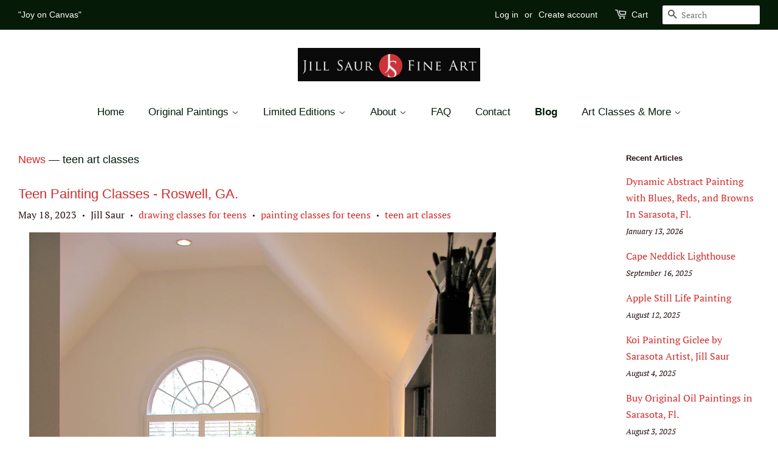

--- FILE ---
content_type: text/html; charset=utf-8
request_url: https://www.jillsaurfineart.com/blogs/news/tagged/teen-art-classes
body_size: 15285
content:
<!doctype html>
<html class="no-js" lang="en">
<head>

  <script src="https://cdncozyantitheft.addons.business/js/script_tags/jill-saur-fine-art/T4dhUsA6AEPpsi2fDsVA7nwSw51uTXDP.js?shop=jill-saur-fine-art.myshopify.com" type="text/javascript"></script>

  <!-- Basic page needs ================================================== -->
  <meta charset="utf-8">
  <meta http-equiv="X-UA-Compatible" content="IE=edge,chrome=1">

  
  <link rel="shortcut icon" href="//www.jillsaurfineart.com/cdn/shop/files/Jill_Saur_Favicon_32x32.png?v=1614353989" type="image/png" />
  

  <!-- Title and description ================================================== -->
  <title>
  News &ndash; Tagged &quot;teen art classes&quot; &ndash; Jill Saur Fine Art
  </title>

  

  <!-- Social meta ================================================== -->
  <!-- /snippets/social-meta-tags.liquid -->




<meta property="og:site_name" content="Jill Saur Fine Art">
<meta property="og:url" content="https://www.jillsaurfineart.com/blogs/news/tagged/teen-art-classes">
<meta property="og:title" content="News">
<meta property="og:type" content="website">
<meta property="og:description" content="Commissioned a Painting. Buy original paintings, seascape paintings, abstract paintings, corporate art, art commissions.  Art Classes - Painting Classes, Drawing Classes, Oil Painting Classes, Acrylic Painting Classes, Drawing Classes in the Roswell and Atlanta area.">

<meta property="og:image" content="http://www.jillsaurfineart.com/cdn/shop/files/weblogo_1200x1200.jpg?v=1614353990">
<meta property="og:image:secure_url" content="https://www.jillsaurfineart.com/cdn/shop/files/weblogo_1200x1200.jpg?v=1614353990">


<meta name="twitter:card" content="summary_large_image">
<meta name="twitter:title" content="News">
<meta name="twitter:description" content="Commissioned a Painting. Buy original paintings, seascape paintings, abstract paintings, corporate art, art commissions.  Art Classes - Painting Classes, Drawing Classes, Oil Painting Classes, Acrylic Painting Classes, Drawing Classes in the Roswell and Atlanta area.">


  <!-- Helpers ================================================== -->
  <link rel="canonical" href="https://www.jillsaurfineart.com/blogs/news/tagged/teen-art-classes">
  <meta name="viewport" content="width=device-width,initial-scale=1">
  <meta name="theme-color" content="#d22a2a">

  <!-- CSS ================================================== -->
  <link href="//www.jillsaurfineart.com/cdn/shop/t/3/assets/timber.scss.css?v=138366399725143216741767043402" rel="stylesheet" type="text/css" media="all" />
  <link href="//www.jillsaurfineart.com/cdn/shop/t/3/assets/theme.scss.css?v=139619659178054816641767043402" rel="stylesheet" type="text/css" media="all" />

  <script>
    window.theme = window.theme || {};

    var theme = {
      strings: {
        addToCart: "Add to Cart",
        soldOut: "Sold",
        unavailable: "Unavailable",
        zoomClose: "Close (Esc)",
        zoomPrev: "Previous (Left arrow key)",
        zoomNext: "Next (Right arrow key)",
        addressError: "Error looking up that address",
        addressNoResults: "No results for that address",
        addressQueryLimit: "You have exceeded the Google API usage limit. Consider upgrading to a \u003ca href=\"https:\/\/developers.google.com\/maps\/premium\/usage-limits\"\u003ePremium Plan\u003c\/a\u003e.",
        authError: "There was a problem authenticating your Google Maps API Key."
      },
      settings: {
        // Adding some settings to allow the editor to update correctly when they are changed
        enableWideLayout: true,
        typeAccentTransform: false,
        typeAccentSpacing: false,
        baseFontSize: '16px',
        headerBaseFontSize: '26px',
        accentFontSize: '17px'
      },
      variables: {
        mediaQueryMedium: 'screen and (max-width: 768px)',
        bpSmall: false
      },
      moneyFormat: "$ {{amount}}"
    }

    document.documentElement.className = document.documentElement.className.replace('no-js', 'supports-js');
  </script>

  <!-- Header hook for plugins ================================================== -->
  <script>window.performance && window.performance.mark && window.performance.mark('shopify.content_for_header.start');</script><meta id="shopify-digital-wallet" name="shopify-digital-wallet" content="/12281398/digital_wallets/dialog">
<meta name="shopify-checkout-api-token" content="e598ff508c7052e4d6d09e4947c5a44f">
<link rel="alternate" type="application/atom+xml" title="Feed" href="/blogs/news/tagged/teen-art-classes.atom" />
<script async="async" src="/checkouts/internal/preloads.js?locale=en-US"></script>
<link rel="preconnect" href="https://shop.app" crossorigin="anonymous">
<script async="async" src="https://shop.app/checkouts/internal/preloads.js?locale=en-US&shop_id=12281398" crossorigin="anonymous"></script>
<script id="shopify-features" type="application/json">{"accessToken":"e598ff508c7052e4d6d09e4947c5a44f","betas":["rich-media-storefront-analytics"],"domain":"www.jillsaurfineart.com","predictiveSearch":true,"shopId":12281398,"locale":"en"}</script>
<script>var Shopify = Shopify || {};
Shopify.shop = "jill-saur-fine-art.myshopify.com";
Shopify.locale = "en";
Shopify.currency = {"active":"USD","rate":"1.0"};
Shopify.country = "US";
Shopify.theme = {"name":"Minimal | New Version","id":83724795982,"schema_name":"Minimal","schema_version":"12.2.1","theme_store_id":380,"role":"main"};
Shopify.theme.handle = "null";
Shopify.theme.style = {"id":null,"handle":null};
Shopify.cdnHost = "www.jillsaurfineart.com/cdn";
Shopify.routes = Shopify.routes || {};
Shopify.routes.root = "/";</script>
<script type="module">!function(o){(o.Shopify=o.Shopify||{}).modules=!0}(window);</script>
<script>!function(o){function n(){var o=[];function n(){o.push(Array.prototype.slice.apply(arguments))}return n.q=o,n}var t=o.Shopify=o.Shopify||{};t.loadFeatures=n(),t.autoloadFeatures=n()}(window);</script>
<script>
  window.ShopifyPay = window.ShopifyPay || {};
  window.ShopifyPay.apiHost = "shop.app\/pay";
  window.ShopifyPay.redirectState = null;
</script>
<script id="shop-js-analytics" type="application/json">{"pageType":"blog"}</script>
<script defer="defer" async type="module" src="//www.jillsaurfineart.com/cdn/shopifycloud/shop-js/modules/v2/client.init-shop-cart-sync_BT-GjEfc.en.esm.js"></script>
<script defer="defer" async type="module" src="//www.jillsaurfineart.com/cdn/shopifycloud/shop-js/modules/v2/chunk.common_D58fp_Oc.esm.js"></script>
<script defer="defer" async type="module" src="//www.jillsaurfineart.com/cdn/shopifycloud/shop-js/modules/v2/chunk.modal_xMitdFEc.esm.js"></script>
<script type="module">
  await import("//www.jillsaurfineart.com/cdn/shopifycloud/shop-js/modules/v2/client.init-shop-cart-sync_BT-GjEfc.en.esm.js");
await import("//www.jillsaurfineart.com/cdn/shopifycloud/shop-js/modules/v2/chunk.common_D58fp_Oc.esm.js");
await import("//www.jillsaurfineart.com/cdn/shopifycloud/shop-js/modules/v2/chunk.modal_xMitdFEc.esm.js");

  window.Shopify.SignInWithShop?.initShopCartSync?.({"fedCMEnabled":true,"windoidEnabled":true});

</script>
<script>
  window.Shopify = window.Shopify || {};
  if (!window.Shopify.featureAssets) window.Shopify.featureAssets = {};
  window.Shopify.featureAssets['shop-js'] = {"shop-cart-sync":["modules/v2/client.shop-cart-sync_DZOKe7Ll.en.esm.js","modules/v2/chunk.common_D58fp_Oc.esm.js","modules/v2/chunk.modal_xMitdFEc.esm.js"],"init-fed-cm":["modules/v2/client.init-fed-cm_B6oLuCjv.en.esm.js","modules/v2/chunk.common_D58fp_Oc.esm.js","modules/v2/chunk.modal_xMitdFEc.esm.js"],"shop-cash-offers":["modules/v2/client.shop-cash-offers_D2sdYoxE.en.esm.js","modules/v2/chunk.common_D58fp_Oc.esm.js","modules/v2/chunk.modal_xMitdFEc.esm.js"],"shop-login-button":["modules/v2/client.shop-login-button_QeVjl5Y3.en.esm.js","modules/v2/chunk.common_D58fp_Oc.esm.js","modules/v2/chunk.modal_xMitdFEc.esm.js"],"pay-button":["modules/v2/client.pay-button_DXTOsIq6.en.esm.js","modules/v2/chunk.common_D58fp_Oc.esm.js","modules/v2/chunk.modal_xMitdFEc.esm.js"],"shop-button":["modules/v2/client.shop-button_DQZHx9pm.en.esm.js","modules/v2/chunk.common_D58fp_Oc.esm.js","modules/v2/chunk.modal_xMitdFEc.esm.js"],"avatar":["modules/v2/client.avatar_BTnouDA3.en.esm.js"],"init-windoid":["modules/v2/client.init-windoid_CR1B-cfM.en.esm.js","modules/v2/chunk.common_D58fp_Oc.esm.js","modules/v2/chunk.modal_xMitdFEc.esm.js"],"init-shop-for-new-customer-accounts":["modules/v2/client.init-shop-for-new-customer-accounts_C_vY_xzh.en.esm.js","modules/v2/client.shop-login-button_QeVjl5Y3.en.esm.js","modules/v2/chunk.common_D58fp_Oc.esm.js","modules/v2/chunk.modal_xMitdFEc.esm.js"],"init-shop-email-lookup-coordinator":["modules/v2/client.init-shop-email-lookup-coordinator_BI7n9ZSv.en.esm.js","modules/v2/chunk.common_D58fp_Oc.esm.js","modules/v2/chunk.modal_xMitdFEc.esm.js"],"init-shop-cart-sync":["modules/v2/client.init-shop-cart-sync_BT-GjEfc.en.esm.js","modules/v2/chunk.common_D58fp_Oc.esm.js","modules/v2/chunk.modal_xMitdFEc.esm.js"],"shop-toast-manager":["modules/v2/client.shop-toast-manager_DiYdP3xc.en.esm.js","modules/v2/chunk.common_D58fp_Oc.esm.js","modules/v2/chunk.modal_xMitdFEc.esm.js"],"init-customer-accounts":["modules/v2/client.init-customer-accounts_D9ZNqS-Q.en.esm.js","modules/v2/client.shop-login-button_QeVjl5Y3.en.esm.js","modules/v2/chunk.common_D58fp_Oc.esm.js","modules/v2/chunk.modal_xMitdFEc.esm.js"],"init-customer-accounts-sign-up":["modules/v2/client.init-customer-accounts-sign-up_iGw4briv.en.esm.js","modules/v2/client.shop-login-button_QeVjl5Y3.en.esm.js","modules/v2/chunk.common_D58fp_Oc.esm.js","modules/v2/chunk.modal_xMitdFEc.esm.js"],"shop-follow-button":["modules/v2/client.shop-follow-button_CqMgW2wH.en.esm.js","modules/v2/chunk.common_D58fp_Oc.esm.js","modules/v2/chunk.modal_xMitdFEc.esm.js"],"checkout-modal":["modules/v2/client.checkout-modal_xHeaAweL.en.esm.js","modules/v2/chunk.common_D58fp_Oc.esm.js","modules/v2/chunk.modal_xMitdFEc.esm.js"],"shop-login":["modules/v2/client.shop-login_D91U-Q7h.en.esm.js","modules/v2/chunk.common_D58fp_Oc.esm.js","modules/v2/chunk.modal_xMitdFEc.esm.js"],"lead-capture":["modules/v2/client.lead-capture_BJmE1dJe.en.esm.js","modules/v2/chunk.common_D58fp_Oc.esm.js","modules/v2/chunk.modal_xMitdFEc.esm.js"],"payment-terms":["modules/v2/client.payment-terms_Ci9AEqFq.en.esm.js","modules/v2/chunk.common_D58fp_Oc.esm.js","modules/v2/chunk.modal_xMitdFEc.esm.js"]};
</script>
<script id="__st">var __st={"a":12281398,"offset":-18000,"reqid":"2c071367-a873-44b3-87d6-bde9be902dda-1769159290","pageurl":"www.jillsaurfineart.com\/blogs\/news\/tagged\/teen-art-classes","s":"blogs-55748995","u":"f81d6ba5ea0f","p":"blog","rtyp":"blog","rid":55748995};</script>
<script>window.ShopifyPaypalV4VisibilityTracking = true;</script>
<script id="captcha-bootstrap">!function(){'use strict';const t='contact',e='account',n='new_comment',o=[[t,t],['blogs',n],['comments',n],[t,'customer']],c=[[e,'customer_login'],[e,'guest_login'],[e,'recover_customer_password'],[e,'create_customer']],r=t=>t.map((([t,e])=>`form[action*='/${t}']:not([data-nocaptcha='true']) input[name='form_type'][value='${e}']`)).join(','),a=t=>()=>t?[...document.querySelectorAll(t)].map((t=>t.form)):[];function s(){const t=[...o],e=r(t);return a(e)}const i='password',u='form_key',d=['recaptcha-v3-token','g-recaptcha-response','h-captcha-response',i],f=()=>{try{return window.sessionStorage}catch{return}},m='__shopify_v',_=t=>t.elements[u];function p(t,e,n=!1){try{const o=window.sessionStorage,c=JSON.parse(o.getItem(e)),{data:r}=function(t){const{data:e,action:n}=t;return t[m]||n?{data:e,action:n}:{data:t,action:n}}(c);for(const[e,n]of Object.entries(r))t.elements[e]&&(t.elements[e].value=n);n&&o.removeItem(e)}catch(o){console.error('form repopulation failed',{error:o})}}const l='form_type',E='cptcha';function T(t){t.dataset[E]=!0}const w=window,h=w.document,L='Shopify',v='ce_forms',y='captcha';let A=!1;((t,e)=>{const n=(g='f06e6c50-85a8-45c8-87d0-21a2b65856fe',I='https://cdn.shopify.com/shopifycloud/storefront-forms-hcaptcha/ce_storefront_forms_captcha_hcaptcha.v1.5.2.iife.js',D={infoText:'Protected by hCaptcha',privacyText:'Privacy',termsText:'Terms'},(t,e,n)=>{const o=w[L][v],c=o.bindForm;if(c)return c(t,g,e,D).then(n);var r;o.q.push([[t,g,e,D],n]),r=I,A||(h.body.append(Object.assign(h.createElement('script'),{id:'captcha-provider',async:!0,src:r})),A=!0)});var g,I,D;w[L]=w[L]||{},w[L][v]=w[L][v]||{},w[L][v].q=[],w[L][y]=w[L][y]||{},w[L][y].protect=function(t,e){n(t,void 0,e),T(t)},Object.freeze(w[L][y]),function(t,e,n,w,h,L){const[v,y,A,g]=function(t,e,n){const i=e?o:[],u=t?c:[],d=[...i,...u],f=r(d),m=r(i),_=r(d.filter((([t,e])=>n.includes(e))));return[a(f),a(m),a(_),s()]}(w,h,L),I=t=>{const e=t.target;return e instanceof HTMLFormElement?e:e&&e.form},D=t=>v().includes(t);t.addEventListener('submit',(t=>{const e=I(t);if(!e)return;const n=D(e)&&!e.dataset.hcaptchaBound&&!e.dataset.recaptchaBound,o=_(e),c=g().includes(e)&&(!o||!o.value);(n||c)&&t.preventDefault(),c&&!n&&(function(t){try{if(!f())return;!function(t){const e=f();if(!e)return;const n=_(t);if(!n)return;const o=n.value;o&&e.removeItem(o)}(t);const e=Array.from(Array(32),(()=>Math.random().toString(36)[2])).join('');!function(t,e){_(t)||t.append(Object.assign(document.createElement('input'),{type:'hidden',name:u})),t.elements[u].value=e}(t,e),function(t,e){const n=f();if(!n)return;const o=[...t.querySelectorAll(`input[type='${i}']`)].map((({name:t})=>t)),c=[...d,...o],r={};for(const[a,s]of new FormData(t).entries())c.includes(a)||(r[a]=s);n.setItem(e,JSON.stringify({[m]:1,action:t.action,data:r}))}(t,e)}catch(e){console.error('failed to persist form',e)}}(e),e.submit())}));const S=(t,e)=>{t&&!t.dataset[E]&&(n(t,e.some((e=>e===t))),T(t))};for(const o of['focusin','change'])t.addEventListener(o,(t=>{const e=I(t);D(e)&&S(e,y())}));const B=e.get('form_key'),M=e.get(l),P=B&&M;t.addEventListener('DOMContentLoaded',(()=>{const t=y();if(P)for(const e of t)e.elements[l].value===M&&p(e,B);[...new Set([...A(),...v().filter((t=>'true'===t.dataset.shopifyCaptcha))])].forEach((e=>S(e,t)))}))}(h,new URLSearchParams(w.location.search),n,t,e,['guest_login'])})(!0,!0)}();</script>
<script integrity="sha256-4kQ18oKyAcykRKYeNunJcIwy7WH5gtpwJnB7kiuLZ1E=" data-source-attribution="shopify.loadfeatures" defer="defer" src="//www.jillsaurfineart.com/cdn/shopifycloud/storefront/assets/storefront/load_feature-a0a9edcb.js" crossorigin="anonymous"></script>
<script crossorigin="anonymous" defer="defer" src="//www.jillsaurfineart.com/cdn/shopifycloud/storefront/assets/shopify_pay/storefront-65b4c6d7.js?v=20250812"></script>
<script data-source-attribution="shopify.dynamic_checkout.dynamic.init">var Shopify=Shopify||{};Shopify.PaymentButton=Shopify.PaymentButton||{isStorefrontPortableWallets:!0,init:function(){window.Shopify.PaymentButton.init=function(){};var t=document.createElement("script");t.src="https://www.jillsaurfineart.com/cdn/shopifycloud/portable-wallets/latest/portable-wallets.en.js",t.type="module",document.head.appendChild(t)}};
</script>
<script data-source-attribution="shopify.dynamic_checkout.buyer_consent">
  function portableWalletsHideBuyerConsent(e){var t=document.getElementById("shopify-buyer-consent"),n=document.getElementById("shopify-subscription-policy-button");t&&n&&(t.classList.add("hidden"),t.setAttribute("aria-hidden","true"),n.removeEventListener("click",e))}function portableWalletsShowBuyerConsent(e){var t=document.getElementById("shopify-buyer-consent"),n=document.getElementById("shopify-subscription-policy-button");t&&n&&(t.classList.remove("hidden"),t.removeAttribute("aria-hidden"),n.addEventListener("click",e))}window.Shopify?.PaymentButton&&(window.Shopify.PaymentButton.hideBuyerConsent=portableWalletsHideBuyerConsent,window.Shopify.PaymentButton.showBuyerConsent=portableWalletsShowBuyerConsent);
</script>
<script data-source-attribution="shopify.dynamic_checkout.cart.bootstrap">document.addEventListener("DOMContentLoaded",(function(){function t(){return document.querySelector("shopify-accelerated-checkout-cart, shopify-accelerated-checkout")}if(t())Shopify.PaymentButton.init();else{new MutationObserver((function(e,n){t()&&(Shopify.PaymentButton.init(),n.disconnect())})).observe(document.body,{childList:!0,subtree:!0})}}));
</script>
<link id="shopify-accelerated-checkout-styles" rel="stylesheet" media="screen" href="https://www.jillsaurfineart.com/cdn/shopifycloud/portable-wallets/latest/accelerated-checkout-backwards-compat.css" crossorigin="anonymous">
<style id="shopify-accelerated-checkout-cart">
        #shopify-buyer-consent {
  margin-top: 1em;
  display: inline-block;
  width: 100%;
}

#shopify-buyer-consent.hidden {
  display: none;
}

#shopify-subscription-policy-button {
  background: none;
  border: none;
  padding: 0;
  text-decoration: underline;
  font-size: inherit;
  cursor: pointer;
}

#shopify-subscription-policy-button::before {
  box-shadow: none;
}

      </style>

<script>window.performance && window.performance.mark && window.performance.mark('shopify.content_for_header.end');</script>

  <script src="//www.jillsaurfineart.com/cdn/shop/t/3/assets/jquery-2.2.3.min.js?v=58211863146907186831612141973" type="text/javascript"></script>

  <script src="//www.jillsaurfineart.com/cdn/shop/t/3/assets/lazysizes.min.js?v=155223123402716617051612141973" async="async"></script>

  
  

<!-- BEGIN app block: shopify://apps/cozy-antitheft/blocks/Cozy_Antitheft_Script_1.0.0/a34a1874-f183-4394-8a9a-1e3f3275f1a7 --><script src="https://cozyantitheft.addons.business/js/script_tags/jill-saur-fine-art/default/protect.js?shop=jill-saur-fine-art.myshopify.com" async type="text/javascript"></script>


<!-- END app block --><link href="https://monorail-edge.shopifysvc.com" rel="dns-prefetch">
<script>(function(){if ("sendBeacon" in navigator && "performance" in window) {try {var session_token_from_headers = performance.getEntriesByType('navigation')[0].serverTiming.find(x => x.name == '_s').description;} catch {var session_token_from_headers = undefined;}var session_cookie_matches = document.cookie.match(/_shopify_s=([^;]*)/);var session_token_from_cookie = session_cookie_matches && session_cookie_matches.length === 2 ? session_cookie_matches[1] : "";var session_token = session_token_from_headers || session_token_from_cookie || "";function handle_abandonment_event(e) {var entries = performance.getEntries().filter(function(entry) {return /monorail-edge.shopifysvc.com/.test(entry.name);});if (!window.abandonment_tracked && entries.length === 0) {window.abandonment_tracked = true;var currentMs = Date.now();var navigation_start = performance.timing.navigationStart;var payload = {shop_id: 12281398,url: window.location.href,navigation_start,duration: currentMs - navigation_start,session_token,page_type: "blog"};window.navigator.sendBeacon("https://monorail-edge.shopifysvc.com/v1/produce", JSON.stringify({schema_id: "online_store_buyer_site_abandonment/1.1",payload: payload,metadata: {event_created_at_ms: currentMs,event_sent_at_ms: currentMs}}));}}window.addEventListener('pagehide', handle_abandonment_event);}}());</script>
<script id="web-pixels-manager-setup">(function e(e,d,r,n,o){if(void 0===o&&(o={}),!Boolean(null===(a=null===(i=window.Shopify)||void 0===i?void 0:i.analytics)||void 0===a?void 0:a.replayQueue)){var i,a;window.Shopify=window.Shopify||{};var t=window.Shopify;t.analytics=t.analytics||{};var s=t.analytics;s.replayQueue=[],s.publish=function(e,d,r){return s.replayQueue.push([e,d,r]),!0};try{self.performance.mark("wpm:start")}catch(e){}var l=function(){var e={modern:/Edge?\/(1{2}[4-9]|1[2-9]\d|[2-9]\d{2}|\d{4,})\.\d+(\.\d+|)|Firefox\/(1{2}[4-9]|1[2-9]\d|[2-9]\d{2}|\d{4,})\.\d+(\.\d+|)|Chrom(ium|e)\/(9{2}|\d{3,})\.\d+(\.\d+|)|(Maci|X1{2}).+ Version\/(15\.\d+|(1[6-9]|[2-9]\d|\d{3,})\.\d+)([,.]\d+|)( \(\w+\)|)( Mobile\/\w+|) Safari\/|Chrome.+OPR\/(9{2}|\d{3,})\.\d+\.\d+|(CPU[ +]OS|iPhone[ +]OS|CPU[ +]iPhone|CPU IPhone OS|CPU iPad OS)[ +]+(15[._]\d+|(1[6-9]|[2-9]\d|\d{3,})[._]\d+)([._]\d+|)|Android:?[ /-](13[3-9]|1[4-9]\d|[2-9]\d{2}|\d{4,})(\.\d+|)(\.\d+|)|Android.+Firefox\/(13[5-9]|1[4-9]\d|[2-9]\d{2}|\d{4,})\.\d+(\.\d+|)|Android.+Chrom(ium|e)\/(13[3-9]|1[4-9]\d|[2-9]\d{2}|\d{4,})\.\d+(\.\d+|)|SamsungBrowser\/([2-9]\d|\d{3,})\.\d+/,legacy:/Edge?\/(1[6-9]|[2-9]\d|\d{3,})\.\d+(\.\d+|)|Firefox\/(5[4-9]|[6-9]\d|\d{3,})\.\d+(\.\d+|)|Chrom(ium|e)\/(5[1-9]|[6-9]\d|\d{3,})\.\d+(\.\d+|)([\d.]+$|.*Safari\/(?![\d.]+ Edge\/[\d.]+$))|(Maci|X1{2}).+ Version\/(10\.\d+|(1[1-9]|[2-9]\d|\d{3,})\.\d+)([,.]\d+|)( \(\w+\)|)( Mobile\/\w+|) Safari\/|Chrome.+OPR\/(3[89]|[4-9]\d|\d{3,})\.\d+\.\d+|(CPU[ +]OS|iPhone[ +]OS|CPU[ +]iPhone|CPU IPhone OS|CPU iPad OS)[ +]+(10[._]\d+|(1[1-9]|[2-9]\d|\d{3,})[._]\d+)([._]\d+|)|Android:?[ /-](13[3-9]|1[4-9]\d|[2-9]\d{2}|\d{4,})(\.\d+|)(\.\d+|)|Mobile Safari.+OPR\/([89]\d|\d{3,})\.\d+\.\d+|Android.+Firefox\/(13[5-9]|1[4-9]\d|[2-9]\d{2}|\d{4,})\.\d+(\.\d+|)|Android.+Chrom(ium|e)\/(13[3-9]|1[4-9]\d|[2-9]\d{2}|\d{4,})\.\d+(\.\d+|)|Android.+(UC? ?Browser|UCWEB|U3)[ /]?(15\.([5-9]|\d{2,})|(1[6-9]|[2-9]\d|\d{3,})\.\d+)\.\d+|SamsungBrowser\/(5\.\d+|([6-9]|\d{2,})\.\d+)|Android.+MQ{2}Browser\/(14(\.(9|\d{2,})|)|(1[5-9]|[2-9]\d|\d{3,})(\.\d+|))(\.\d+|)|K[Aa][Ii]OS\/(3\.\d+|([4-9]|\d{2,})\.\d+)(\.\d+|)/},d=e.modern,r=e.legacy,n=navigator.userAgent;return n.match(d)?"modern":n.match(r)?"legacy":"unknown"}(),u="modern"===l?"modern":"legacy",c=(null!=n?n:{modern:"",legacy:""})[u],f=function(e){return[e.baseUrl,"/wpm","/b",e.hashVersion,"modern"===e.buildTarget?"m":"l",".js"].join("")}({baseUrl:d,hashVersion:r,buildTarget:u}),m=function(e){var d=e.version,r=e.bundleTarget,n=e.surface,o=e.pageUrl,i=e.monorailEndpoint;return{emit:function(e){var a=e.status,t=e.errorMsg,s=(new Date).getTime(),l=JSON.stringify({metadata:{event_sent_at_ms:s},events:[{schema_id:"web_pixels_manager_load/3.1",payload:{version:d,bundle_target:r,page_url:o,status:a,surface:n,error_msg:t},metadata:{event_created_at_ms:s}}]});if(!i)return console&&console.warn&&console.warn("[Web Pixels Manager] No Monorail endpoint provided, skipping logging."),!1;try{return self.navigator.sendBeacon.bind(self.navigator)(i,l)}catch(e){}var u=new XMLHttpRequest;try{return u.open("POST",i,!0),u.setRequestHeader("Content-Type","text/plain"),u.send(l),!0}catch(e){return console&&console.warn&&console.warn("[Web Pixels Manager] Got an unhandled error while logging to Monorail."),!1}}}}({version:r,bundleTarget:l,surface:e.surface,pageUrl:self.location.href,monorailEndpoint:e.monorailEndpoint});try{o.browserTarget=l,function(e){var d=e.src,r=e.async,n=void 0===r||r,o=e.onload,i=e.onerror,a=e.sri,t=e.scriptDataAttributes,s=void 0===t?{}:t,l=document.createElement("script"),u=document.querySelector("head"),c=document.querySelector("body");if(l.async=n,l.src=d,a&&(l.integrity=a,l.crossOrigin="anonymous"),s)for(var f in s)if(Object.prototype.hasOwnProperty.call(s,f))try{l.dataset[f]=s[f]}catch(e){}if(o&&l.addEventListener("load",o),i&&l.addEventListener("error",i),u)u.appendChild(l);else{if(!c)throw new Error("Did not find a head or body element to append the script");c.appendChild(l)}}({src:f,async:!0,onload:function(){if(!function(){var e,d;return Boolean(null===(d=null===(e=window.Shopify)||void 0===e?void 0:e.analytics)||void 0===d?void 0:d.initialized)}()){var d=window.webPixelsManager.init(e)||void 0;if(d){var r=window.Shopify.analytics;r.replayQueue.forEach((function(e){var r=e[0],n=e[1],o=e[2];d.publishCustomEvent(r,n,o)})),r.replayQueue=[],r.publish=d.publishCustomEvent,r.visitor=d.visitor,r.initialized=!0}}},onerror:function(){return m.emit({status:"failed",errorMsg:"".concat(f," has failed to load")})},sri:function(e){var d=/^sha384-[A-Za-z0-9+/=]+$/;return"string"==typeof e&&d.test(e)}(c)?c:"",scriptDataAttributes:o}),m.emit({status:"loading"})}catch(e){m.emit({status:"failed",errorMsg:(null==e?void 0:e.message)||"Unknown error"})}}})({shopId: 12281398,storefrontBaseUrl: "https://www.jillsaurfineart.com",extensionsBaseUrl: "https://extensions.shopifycdn.com/cdn/shopifycloud/web-pixels-manager",monorailEndpoint: "https://monorail-edge.shopifysvc.com/unstable/produce_batch",surface: "storefront-renderer",enabledBetaFlags: ["2dca8a86"],webPixelsConfigList: [{"id":"576487502","configuration":"{\"config\":\"{\\\"pixel_id\\\":\\\"G-T7BXN615QT\\\",\\\"gtag_events\\\":[{\\\"type\\\":\\\"begin_checkout\\\",\\\"action_label\\\":\\\"G-T7BXN615QT\\\"},{\\\"type\\\":\\\"search\\\",\\\"action_label\\\":\\\"G-T7BXN615QT\\\"},{\\\"type\\\":\\\"view_item\\\",\\\"action_label\\\":\\\"G-T7BXN615QT\\\"},{\\\"type\\\":\\\"purchase\\\",\\\"action_label\\\":\\\"G-T7BXN615QT\\\"},{\\\"type\\\":\\\"page_view\\\",\\\"action_label\\\":\\\"G-T7BXN615QT\\\"},{\\\"type\\\":\\\"add_payment_info\\\",\\\"action_label\\\":\\\"G-T7BXN615QT\\\"},{\\\"type\\\":\\\"add_to_cart\\\",\\\"action_label\\\":\\\"G-T7BXN615QT\\\"}],\\\"enable_monitoring_mode\\\":false}\"}","eventPayloadVersion":"v1","runtimeContext":"OPEN","scriptVersion":"b2a88bafab3e21179ed38636efcd8a93","type":"APP","apiClientId":1780363,"privacyPurposes":[],"dataSharingAdjustments":{"protectedCustomerApprovalScopes":["read_customer_address","read_customer_email","read_customer_name","read_customer_personal_data","read_customer_phone"]}},{"id":"shopify-app-pixel","configuration":"{}","eventPayloadVersion":"v1","runtimeContext":"STRICT","scriptVersion":"0450","apiClientId":"shopify-pixel","type":"APP","privacyPurposes":["ANALYTICS","MARKETING"]},{"id":"shopify-custom-pixel","eventPayloadVersion":"v1","runtimeContext":"LAX","scriptVersion":"0450","apiClientId":"shopify-pixel","type":"CUSTOM","privacyPurposes":["ANALYTICS","MARKETING"]}],isMerchantRequest: false,initData: {"shop":{"name":"Jill Saur Fine Art","paymentSettings":{"currencyCode":"USD"},"myshopifyDomain":"jill-saur-fine-art.myshopify.com","countryCode":"US","storefrontUrl":"https:\/\/www.jillsaurfineart.com"},"customer":null,"cart":null,"checkout":null,"productVariants":[],"purchasingCompany":null},},"https://www.jillsaurfineart.com/cdn","fcfee988w5aeb613cpc8e4bc33m6693e112",{"modern":"","legacy":""},{"shopId":"12281398","storefrontBaseUrl":"https:\/\/www.jillsaurfineart.com","extensionBaseUrl":"https:\/\/extensions.shopifycdn.com\/cdn\/shopifycloud\/web-pixels-manager","surface":"storefront-renderer","enabledBetaFlags":"[\"2dca8a86\"]","isMerchantRequest":"false","hashVersion":"fcfee988w5aeb613cpc8e4bc33m6693e112","publish":"custom","events":"[[\"page_viewed\",{}]]"});</script><script>
  window.ShopifyAnalytics = window.ShopifyAnalytics || {};
  window.ShopifyAnalytics.meta = window.ShopifyAnalytics.meta || {};
  window.ShopifyAnalytics.meta.currency = 'USD';
  var meta = {"page":{"pageType":"blog","resourceType":"blog","resourceId":55748995,"requestId":"2c071367-a873-44b3-87d6-bde9be902dda-1769159290"}};
  for (var attr in meta) {
    window.ShopifyAnalytics.meta[attr] = meta[attr];
  }
</script>
<script class="analytics">
  (function () {
    var customDocumentWrite = function(content) {
      var jquery = null;

      if (window.jQuery) {
        jquery = window.jQuery;
      } else if (window.Checkout && window.Checkout.$) {
        jquery = window.Checkout.$;
      }

      if (jquery) {
        jquery('body').append(content);
      }
    };

    var hasLoggedConversion = function(token) {
      if (token) {
        return document.cookie.indexOf('loggedConversion=' + token) !== -1;
      }
      return false;
    }

    var setCookieIfConversion = function(token) {
      if (token) {
        var twoMonthsFromNow = new Date(Date.now());
        twoMonthsFromNow.setMonth(twoMonthsFromNow.getMonth() + 2);

        document.cookie = 'loggedConversion=' + token + '; expires=' + twoMonthsFromNow;
      }
    }

    var trekkie = window.ShopifyAnalytics.lib = window.trekkie = window.trekkie || [];
    if (trekkie.integrations) {
      return;
    }
    trekkie.methods = [
      'identify',
      'page',
      'ready',
      'track',
      'trackForm',
      'trackLink'
    ];
    trekkie.factory = function(method) {
      return function() {
        var args = Array.prototype.slice.call(arguments);
        args.unshift(method);
        trekkie.push(args);
        return trekkie;
      };
    };
    for (var i = 0; i < trekkie.methods.length; i++) {
      var key = trekkie.methods[i];
      trekkie[key] = trekkie.factory(key);
    }
    trekkie.load = function(config) {
      trekkie.config = config || {};
      trekkie.config.initialDocumentCookie = document.cookie;
      var first = document.getElementsByTagName('script')[0];
      var script = document.createElement('script');
      script.type = 'text/javascript';
      script.onerror = function(e) {
        var scriptFallback = document.createElement('script');
        scriptFallback.type = 'text/javascript';
        scriptFallback.onerror = function(error) {
                var Monorail = {
      produce: function produce(monorailDomain, schemaId, payload) {
        var currentMs = new Date().getTime();
        var event = {
          schema_id: schemaId,
          payload: payload,
          metadata: {
            event_created_at_ms: currentMs,
            event_sent_at_ms: currentMs
          }
        };
        return Monorail.sendRequest("https://" + monorailDomain + "/v1/produce", JSON.stringify(event));
      },
      sendRequest: function sendRequest(endpointUrl, payload) {
        // Try the sendBeacon API
        if (window && window.navigator && typeof window.navigator.sendBeacon === 'function' && typeof window.Blob === 'function' && !Monorail.isIos12()) {
          var blobData = new window.Blob([payload], {
            type: 'text/plain'
          });

          if (window.navigator.sendBeacon(endpointUrl, blobData)) {
            return true;
          } // sendBeacon was not successful

        } // XHR beacon

        var xhr = new XMLHttpRequest();

        try {
          xhr.open('POST', endpointUrl);
          xhr.setRequestHeader('Content-Type', 'text/plain');
          xhr.send(payload);
        } catch (e) {
          console.log(e);
        }

        return false;
      },
      isIos12: function isIos12() {
        return window.navigator.userAgent.lastIndexOf('iPhone; CPU iPhone OS 12_') !== -1 || window.navigator.userAgent.lastIndexOf('iPad; CPU OS 12_') !== -1;
      }
    };
    Monorail.produce('monorail-edge.shopifysvc.com',
      'trekkie_storefront_load_errors/1.1',
      {shop_id: 12281398,
      theme_id: 83724795982,
      app_name: "storefront",
      context_url: window.location.href,
      source_url: "//www.jillsaurfineart.com/cdn/s/trekkie.storefront.8d95595f799fbf7e1d32231b9a28fd43b70c67d3.min.js"});

        };
        scriptFallback.async = true;
        scriptFallback.src = '//www.jillsaurfineart.com/cdn/s/trekkie.storefront.8d95595f799fbf7e1d32231b9a28fd43b70c67d3.min.js';
        first.parentNode.insertBefore(scriptFallback, first);
      };
      script.async = true;
      script.src = '//www.jillsaurfineart.com/cdn/s/trekkie.storefront.8d95595f799fbf7e1d32231b9a28fd43b70c67d3.min.js';
      first.parentNode.insertBefore(script, first);
    };
    trekkie.load(
      {"Trekkie":{"appName":"storefront","development":false,"defaultAttributes":{"shopId":12281398,"isMerchantRequest":null,"themeId":83724795982,"themeCityHash":"15083671168701114127","contentLanguage":"en","currency":"USD","eventMetadataId":"2d4e97a6-40f2-468f-b44a-a3c080926a66"},"isServerSideCookieWritingEnabled":true,"monorailRegion":"shop_domain","enabledBetaFlags":["65f19447"]},"Session Attribution":{},"S2S":{"facebookCapiEnabled":false,"source":"trekkie-storefront-renderer","apiClientId":580111}}
    );

    var loaded = false;
    trekkie.ready(function() {
      if (loaded) return;
      loaded = true;

      window.ShopifyAnalytics.lib = window.trekkie;

      var originalDocumentWrite = document.write;
      document.write = customDocumentWrite;
      try { window.ShopifyAnalytics.merchantGoogleAnalytics.call(this); } catch(error) {};
      document.write = originalDocumentWrite;

      window.ShopifyAnalytics.lib.page(null,{"pageType":"blog","resourceType":"blog","resourceId":55748995,"requestId":"2c071367-a873-44b3-87d6-bde9be902dda-1769159290","shopifyEmitted":true});

      var match = window.location.pathname.match(/checkouts\/(.+)\/(thank_you|post_purchase)/)
      var token = match? match[1]: undefined;
      if (!hasLoggedConversion(token)) {
        setCookieIfConversion(token);
        
      }
    });


        var eventsListenerScript = document.createElement('script');
        eventsListenerScript.async = true;
        eventsListenerScript.src = "//www.jillsaurfineart.com/cdn/shopifycloud/storefront/assets/shop_events_listener-3da45d37.js";
        document.getElementsByTagName('head')[0].appendChild(eventsListenerScript);

})();</script>
  <script>
  if (!window.ga || (window.ga && typeof window.ga !== 'function')) {
    window.ga = function ga() {
      (window.ga.q = window.ga.q || []).push(arguments);
      if (window.Shopify && window.Shopify.analytics && typeof window.Shopify.analytics.publish === 'function') {
        window.Shopify.analytics.publish("ga_stub_called", {}, {sendTo: "google_osp_migration"});
      }
      console.error("Shopify's Google Analytics stub called with:", Array.from(arguments), "\nSee https://help.shopify.com/manual/promoting-marketing/pixels/pixel-migration#google for more information.");
    };
    if (window.Shopify && window.Shopify.analytics && typeof window.Shopify.analytics.publish === 'function') {
      window.Shopify.analytics.publish("ga_stub_initialized", {}, {sendTo: "google_osp_migration"});
    }
  }
</script>
<script
  defer
  src="https://www.jillsaurfineart.com/cdn/shopifycloud/perf-kit/shopify-perf-kit-3.0.4.min.js"
  data-application="storefront-renderer"
  data-shop-id="12281398"
  data-render-region="gcp-us-central1"
  data-page-type="blog"
  data-theme-instance-id="83724795982"
  data-theme-name="Minimal"
  data-theme-version="12.2.1"
  data-monorail-region="shop_domain"
  data-resource-timing-sampling-rate="10"
  data-shs="true"
  data-shs-beacon="true"
  data-shs-export-with-fetch="true"
  data-shs-logs-sample-rate="1"
  data-shs-beacon-endpoint="https://www.jillsaurfineart.com/api/collect"
></script>
</head>

<body id="news" class="template-blog">

  <div id="shopify-section-header" class="shopify-section"><style>
  .logo__image-wrapper {
    max-width: 300px;
  }
  /*================= If logo is above navigation ================== */
  
    .site-nav {
      
      margin-top: 30px;
    }

    
      .logo__image-wrapper {
        margin: 0 auto;
      }
    
  

  /*============ If logo is on the same line as navigation ============ */
  


  
</style>

<div data-section-id="header" data-section-type="header-section">
  <div class="header-bar">
    <div class="wrapper medium-down--hide">
      <div class="post-large--display-table">

        
          <div class="header-bar__left post-large--display-table-cell">

            

            

            
              <div class="header-bar__module header-bar__message">
                
                  &quot;Joy on Canvas&quot;
                
              </div>
            

          </div>
        

        <div class="header-bar__right post-large--display-table-cell">

          
            <ul class="header-bar__module header-bar__module--list">
              
                <li>
                  <a href="https://www.jillsaurfineart.com/customer_authentication/redirect?locale=en&amp;region_country=US" id="customer_login_link">Log in</a>
                </li>
                <li>or</li>
                <li>
                  <a href="https://shopify.com/12281398/account?locale=en" id="customer_register_link">Create account</a>
                </li>
              
            </ul>
          

          <div class="header-bar__module">
            <span class="header-bar__sep" aria-hidden="true"></span>
            <a href="/cart" class="cart-page-link">
              <span class="icon icon-cart header-bar__cart-icon" aria-hidden="true"></span>
            </a>
          </div>

          <div class="header-bar__module">
            <a href="/cart" class="cart-page-link">
              Cart
              <span class="cart-count header-bar__cart-count hidden-count">0</span>
            </a>
          </div>

          
            
              <div class="header-bar__module header-bar__search">
                


  <form action="/search" method="get" class="header-bar__search-form clearfix" role="search">
    
    <button type="submit" class="btn btn--search icon-fallback-text header-bar__search-submit">
      <span class="icon icon-search" aria-hidden="true"></span>
      <span class="fallback-text">Search</span>
    </button>
    <input type="search" name="q" value="" aria-label="Search" class="header-bar__search-input" placeholder="Search">
  </form>


              </div>
            
          

        </div>
      </div>
    </div>

    <div class="wrapper post-large--hide announcement-bar--mobile">
      
        
          <span>&quot;Joy on Canvas&quot;</span>
        
      
    </div>

    <div class="wrapper post-large--hide">
      
        <button type="button" class="mobile-nav-trigger" id="MobileNavTrigger" aria-controls="MobileNav" aria-expanded="false">
          <span class="icon icon-hamburger" aria-hidden="true"></span>
          Menu
        </button>
      
      <a href="/cart" class="cart-page-link mobile-cart-page-link">
        <span class="icon icon-cart header-bar__cart-icon" aria-hidden="true"></span>
        Cart <span class="cart-count hidden-count">0</span>
      </a>
    </div>
    <nav role="navigation">
  <ul id="MobileNav" class="mobile-nav post-large--hide">
    
      
        <li class="mobile-nav__link">
          <a
            href="/"
            class="mobile-nav"
            >
            Home
          </a>
        </li>
      
    
      
        
        <li class="mobile-nav__link" aria-haspopup="true">
          <a
            href="#"
            class="mobile-nav__sublist-trigger"
            aria-controls="MobileNav-Parent-2"
            aria-expanded="false">
            Original Paintings
            <span class="icon-fallback-text mobile-nav__sublist-expand" aria-hidden="true">
  <span class="icon icon-plus" aria-hidden="true"></span>
  <span class="fallback-text">+</span>
</span>
<span class="icon-fallback-text mobile-nav__sublist-contract" aria-hidden="true">
  <span class="icon icon-minus" aria-hidden="true"></span>
  <span class="fallback-text">-</span>
</span>

          </a>
          <ul
            id="MobileNav-Parent-2"
            class="mobile-nav__sublist">
            
            
              
                <li class="mobile-nav__sublist-link">
                  <a
                    href="/collections/landscape-paintings"
                    >
                    Landscapes and Seascapes
                  </a>
                </li>
              
            
              
                <li class="mobile-nav__sublist-link">
                  <a
                    href="/collections/still-life-paintings"
                    >
                    Nature and Still Life
                  </a>
                </li>
              
            
              
                <li class="mobile-nav__sublist-link">
                  <a
                    href="/collections/abstract-paintings"
                    >
                    Abstracts
                  </a>
                </li>
              
            
              
                <li class="mobile-nav__sublist-link">
                  <a
                    href="/pages/dog-portraits"
                    >
                    Commission a Pet Painting
                  </a>
                </li>
              
            
              
                <li class="mobile-nav__sublist-link">
                  <a
                    href="/collections/former-sold-works"
                    >
                    Original Paintings Sold
                  </a>
                </li>
              
            
          </ul>
        </li>
      
    
      
        
        <li class="mobile-nav__link" aria-haspopup="true">
          <a
            href="#"
            class="mobile-nav__sublist-trigger"
            aria-controls="MobileNav-Parent-3"
            aria-expanded="false">
            Limited Editions
            <span class="icon-fallback-text mobile-nav__sublist-expand" aria-hidden="true">
  <span class="icon icon-plus" aria-hidden="true"></span>
  <span class="fallback-text">+</span>
</span>
<span class="icon-fallback-text mobile-nav__sublist-contract" aria-hidden="true">
  <span class="icon icon-minus" aria-hidden="true"></span>
  <span class="fallback-text">-</span>
</span>

          </a>
          <ul
            id="MobileNav-Parent-3"
            class="mobile-nav__sublist">
            
            
              
                <li class="mobile-nav__sublist-link">
                  <a
                    href="/collections/canvas"
                    >
                    Canvas Editions
                  </a>
                </li>
              
            
              
                <li class="mobile-nav__sublist-link">
                  <a
                    href="/collections/paper"
                    >
                    Paper Editions
                  </a>
                </li>
              
            
          </ul>
        </li>
      
    
      
        
        <li class="mobile-nav__link" aria-haspopup="true">
          <a
            href="#"
            class="mobile-nav__sublist-trigger"
            aria-controls="MobileNav-Parent-4"
            aria-expanded="false">
            About 
            <span class="icon-fallback-text mobile-nav__sublist-expand" aria-hidden="true">
  <span class="icon icon-plus" aria-hidden="true"></span>
  <span class="fallback-text">+</span>
</span>
<span class="icon-fallback-text mobile-nav__sublist-contract" aria-hidden="true">
  <span class="icon icon-minus" aria-hidden="true"></span>
  <span class="fallback-text">-</span>
</span>

          </a>
          <ul
            id="MobileNav-Parent-4"
            class="mobile-nav__sublist">
            
            
              
                <li class="mobile-nav__sublist-link">
                  <a
                    href="/pages/about-us"
                    >
                    Jill Saur
                  </a>
                </li>
              
            
              
                <li class="mobile-nav__sublist-link">
                  <a
                    href="/pages/patrons"
                    >
                    Patrons 
                  </a>
                </li>
              
            
              
                <li class="mobile-nav__sublist-link">
                  <a
                    href="/pages/commission-a-painting"
                    >
                    Commission a Painting
                  </a>
                </li>
              
            
              
                <li class="mobile-nav__sublist-link">
                  <a
                    href="/pages/shipping-and-returns"
                    >
                    Shipping and Return Policy
                  </a>
                </li>
              
            
          </ul>
        </li>
      
    
      
        <li class="mobile-nav__link">
          <a
            href="/pages/faqs"
            class="mobile-nav"
            >
            FAQ
          </a>
        </li>
      
    
      
        <li class="mobile-nav__link">
          <a
            href="/pages/contact-and-appointment-information"
            class="mobile-nav"
            >
            Contact
          </a>
        </li>
      
    
      
        <li class="mobile-nav__link">
          <a
            href="/blogs/news"
            class="mobile-nav"
            aria-current="page">
            Blog
          </a>
        </li>
      
    
      
        
        <li class="mobile-nav__link" aria-haspopup="true">
          <a
            href="#"
            class="mobile-nav__sublist-trigger"
            aria-controls="MobileNav-Parent-8"
            aria-expanded="false">
            Art Classes &amp; More
            <span class="icon-fallback-text mobile-nav__sublist-expand" aria-hidden="true">
  <span class="icon icon-plus" aria-hidden="true"></span>
  <span class="fallback-text">+</span>
</span>
<span class="icon-fallback-text mobile-nav__sublist-contract" aria-hidden="true">
  <span class="icon icon-minus" aria-hidden="true"></span>
  <span class="fallback-text">-</span>
</span>

          </a>
          <ul
            id="MobileNav-Parent-8"
            class="mobile-nav__sublist">
            
            
              
                <li class="mobile-nav__sublist-link">
                  <a
                    href="/pages/art-class-information"
                    >
                    Art Class Info
                  </a>
                </li>
              
            
              
                <li class="mobile-nav__sublist-link">
                  <a
                    href="/pages/student-referrals"
                    >
                    Student Referrals
                  </a>
                </li>
              
            
              
                <li class="mobile-nav__sublist-link">
                  <a
                    href="/pages/articles-for-artists"
                    >
                    Articles &amp; Art Supplies
                  </a>
                </li>
              
            
          </ul>
        </li>
      
    

    
      
        <li class="mobile-nav__link">
          <a href="https://www.jillsaurfineart.com/customer_authentication/redirect?locale=en&amp;region_country=US" id="customer_login_link">Log in</a>
        </li>
        <li class="mobile-nav__link">
          <a href="https://shopify.com/12281398/account?locale=en" id="customer_register_link">Create account</a>
        </li>
      
    

    <li class="mobile-nav__link">
      
        <div class="header-bar__module header-bar__search">
          


  <form action="/search" method="get" class="header-bar__search-form clearfix" role="search">
    
    <button type="submit" class="btn btn--search icon-fallback-text header-bar__search-submit">
      <span class="icon icon-search" aria-hidden="true"></span>
      <span class="fallback-text">Search</span>
    </button>
    <input type="search" name="q" value="" aria-label="Search" class="header-bar__search-input" placeholder="Search">
  </form>


        </div>
      
    </li>
  </ul>
</nav>

  </div>

  <header class="site-header" role="banner">
    <div class="wrapper">

      
        <div class="grid--full">
          <div class="grid__item">
            
              <div class="h1 site-header__logo" itemscope itemtype="http://schema.org/Organization">
            
              
                <noscript>
                  
                  <div class="logo__image-wrapper">
                    <img src="//www.jillsaurfineart.com/cdn/shop/files/weblogo_300x.jpg?v=1614353990" alt="Jill Saur Fine Art" />
                  </div>
                </noscript>
                <div class="logo__image-wrapper supports-js">
                  <a href="/" itemprop="url" style="padding-top:18.24561403508772%;">
                    
                    <img class="logo__image lazyload"
                         src="//www.jillsaurfineart.com/cdn/shop/files/weblogo_300x300.jpg?v=1614353990"
                         data-src="//www.jillsaurfineart.com/cdn/shop/files/weblogo_{width}x.jpg?v=1614353990"
                         data-widths="[120, 180, 360, 540, 720, 900, 1080, 1296, 1512, 1728, 1944, 2048]"
                         data-aspectratio="5.480769230769231"
                         data-sizes="auto"
                         alt="Jill Saur Fine Art"
                         itemprop="logo">
                  </a>
                </div>
              
            
              </div>
            
          </div>
        </div>
        <div class="grid--full medium-down--hide">
          <div class="grid__item">
            
<nav>
  <ul class="site-nav" id="AccessibleNav">
    
      
        <li>
          <a
            href="/"
            class="site-nav__link"
            data-meganav-type="child"
            >
              Home
          </a>
        </li>
      
    
      
      
        <li
          class="site-nav--has-dropdown "
          aria-haspopup="true">
          <a
            href="#"
            class="site-nav__link"
            data-meganav-type="parent"
            aria-controls="MenuParent-2"
            aria-expanded="false"
            >
              Original Paintings
              <span class="icon icon-arrow-down" aria-hidden="true"></span>
          </a>
          <ul
            id="MenuParent-2"
            class="site-nav__dropdown "
            data-meganav-dropdown>
            
              
                <li>
                  <a
                    href="/collections/landscape-paintings"
                    class="site-nav__link"
                    data-meganav-type="child"
                    
                    tabindex="-1">
                      Landscapes and Seascapes
                  </a>
                </li>
              
            
              
                <li>
                  <a
                    href="/collections/still-life-paintings"
                    class="site-nav__link"
                    data-meganav-type="child"
                    
                    tabindex="-1">
                      Nature and Still Life
                  </a>
                </li>
              
            
              
                <li>
                  <a
                    href="/collections/abstract-paintings"
                    class="site-nav__link"
                    data-meganav-type="child"
                    
                    tabindex="-1">
                      Abstracts
                  </a>
                </li>
              
            
              
                <li>
                  <a
                    href="/pages/dog-portraits"
                    class="site-nav__link"
                    data-meganav-type="child"
                    
                    tabindex="-1">
                      Commission a Pet Painting
                  </a>
                </li>
              
            
              
                <li>
                  <a
                    href="/collections/former-sold-works"
                    class="site-nav__link"
                    data-meganav-type="child"
                    
                    tabindex="-1">
                      Original Paintings Sold
                  </a>
                </li>
              
            
          </ul>
        </li>
      
    
      
      
        <li
          class="site-nav--has-dropdown "
          aria-haspopup="true">
          <a
            href="#"
            class="site-nav__link"
            data-meganav-type="parent"
            aria-controls="MenuParent-3"
            aria-expanded="false"
            >
              Limited Editions
              <span class="icon icon-arrow-down" aria-hidden="true"></span>
          </a>
          <ul
            id="MenuParent-3"
            class="site-nav__dropdown "
            data-meganav-dropdown>
            
              
                <li>
                  <a
                    href="/collections/canvas"
                    class="site-nav__link"
                    data-meganav-type="child"
                    
                    tabindex="-1">
                      Canvas Editions
                  </a>
                </li>
              
            
              
                <li>
                  <a
                    href="/collections/paper"
                    class="site-nav__link"
                    data-meganav-type="child"
                    
                    tabindex="-1">
                      Paper Editions
                  </a>
                </li>
              
            
          </ul>
        </li>
      
    
      
      
        <li
          class="site-nav--has-dropdown "
          aria-haspopup="true">
          <a
            href="#"
            class="site-nav__link"
            data-meganav-type="parent"
            aria-controls="MenuParent-4"
            aria-expanded="false"
            >
              About 
              <span class="icon icon-arrow-down" aria-hidden="true"></span>
          </a>
          <ul
            id="MenuParent-4"
            class="site-nav__dropdown "
            data-meganav-dropdown>
            
              
                <li>
                  <a
                    href="/pages/about-us"
                    class="site-nav__link"
                    data-meganav-type="child"
                    
                    tabindex="-1">
                      Jill Saur
                  </a>
                </li>
              
            
              
                <li>
                  <a
                    href="/pages/patrons"
                    class="site-nav__link"
                    data-meganav-type="child"
                    
                    tabindex="-1">
                      Patrons 
                  </a>
                </li>
              
            
              
                <li>
                  <a
                    href="/pages/commission-a-painting"
                    class="site-nav__link"
                    data-meganav-type="child"
                    
                    tabindex="-1">
                      Commission a Painting
                  </a>
                </li>
              
            
              
                <li>
                  <a
                    href="/pages/shipping-and-returns"
                    class="site-nav__link"
                    data-meganav-type="child"
                    
                    tabindex="-1">
                      Shipping and Return Policy
                  </a>
                </li>
              
            
          </ul>
        </li>
      
    
      
        <li>
          <a
            href="/pages/faqs"
            class="site-nav__link"
            data-meganav-type="child"
            >
              FAQ
          </a>
        </li>
      
    
      
        <li>
          <a
            href="/pages/contact-and-appointment-information"
            class="site-nav__link"
            data-meganav-type="child"
            >
              Contact
          </a>
        </li>
      
    
      
        <li class="site-nav--active">
          <a
            href="/blogs/news"
            class="site-nav__link"
            data-meganav-type="child"
            aria-current="page">
              Blog
          </a>
        </li>
      
    
      
      
        <li
          class="site-nav--has-dropdown "
          aria-haspopup="true">
          <a
            href="#"
            class="site-nav__link"
            data-meganav-type="parent"
            aria-controls="MenuParent-8"
            aria-expanded="false"
            >
              Art Classes &amp; More
              <span class="icon icon-arrow-down" aria-hidden="true"></span>
          </a>
          <ul
            id="MenuParent-8"
            class="site-nav__dropdown "
            data-meganav-dropdown>
            
              
                <li>
                  <a
                    href="/pages/art-class-information"
                    class="site-nav__link"
                    data-meganav-type="child"
                    
                    tabindex="-1">
                      Art Class Info
                  </a>
                </li>
              
            
              
                <li>
                  <a
                    href="/pages/student-referrals"
                    class="site-nav__link"
                    data-meganav-type="child"
                    
                    tabindex="-1">
                      Student Referrals
                  </a>
                </li>
              
            
              
                <li>
                  <a
                    href="/pages/articles-for-artists"
                    class="site-nav__link"
                    data-meganav-type="child"
                    
                    tabindex="-1">
                      Articles &amp; Art Supplies
                  </a>
                </li>
              
            
          </ul>
        </li>
      
    
  </ul>
</nav>

          </div>
        </div>
      

    </div>
  </header>
</div>



</div>

  <main class="wrapper main-content" role="main">
    <div class="grid">
        <div class="grid__item">
          

<div id="shopify-section-blog-template" class="shopify-section">

<div class="grid">

  <div class="grid__item post-large--four-fifths">

    <div class="grid">
      <div class="grid__item post-large--ten-twelfths">

        
        <header class="section-header">
          <h1 class="section-header__title h3">
            
              <a href="/blogs/news" title="">News</a> &mdash; teen art classes
            
          </h1>
        </header>

        

          <h2><a href="/blogs/news/teen-painting-classes-roswell-ga">Teen Painting Classes - Roswell, GA.</a></h2>
          <p class="blog-date">
            <time datetime="2023-05-18T09:01:44Z">May 18, 2023</time>
            
              <span class="meta-sep">&#8226;</span>
              Jill Saur
            
            
              <span class="meta-sep">&#8226;</span>
              
                <a href="/blogs/news/tagged/drawing-classes-for-teens">drawing classes for teens</a> <span class="meta-sep">&#8226;</span> 
              
                <a href="/blogs/news/tagged/painting-classes-for-teens">painting classes for teens</a> <span class="meta-sep">&#8226;</span> 
              
                <a href="/blogs/news/tagged/teen-art-classes">teen art classes</a>
              
            
          </p>

          
          <div class="rte">
            
              
              
<style>
  

  #ArticleImage-blog-template--249800917070 {
    max-width: 768.0px;
    max-height: 1024px;
  }
  #ArticleImageWrapper-blog-template--249800917070 {
    max-width: 768.0px;
  }
</style>

              <p>
                <div id="ArticleImageWrapper-blog-template--249800917070" class="article__image-wrapper supports-js">
                  <div style="padding-top:133.33333333333334%;">
                    <img id="ArticleImage-blog-template--249800917070"
                         class="article__image lazyload"
                         src="//www.jillsaurfineart.com/cdn/shop/articles/DSCN4773_06487a6c-a4c3-407e-9e82-4343c86cfdf3_300x300.jpg?v=1684414870"
                         data-src="//www.jillsaurfineart.com/cdn/shop/articles/DSCN4773_06487a6c-a4c3-407e-9e82-4343c86cfdf3_{width}x.jpg?v=1684414870"
                         data-widths="[90, 120, 150, 180, 360, 480, 600, 750, 940, 1080, 1296]"
                         data-aspectratio="0.75"
                         data-sizes="auto"
                         alt="Teen Painting Classes - Roswell, GA.">
                  </div>
                </div>
              </p>

              <noscript>
                <p><a href="/blogs/news/teen-painting-classes-roswell-ga" title=""><img src="//www.jillsaurfineart.com/cdn/shop/articles/DSCN4773_06487a6c-a4c3-407e-9e82-4343c86cfdf3_1024x1024.jpg?v=1684414870" alt="Teen Painting Classes - Roswell, GA." class="article__image" /></a></p>
              </noscript>
            
            
              <p>I teach drawing and painting to both teens and adults.  I'm looking to put a teen art class together for the summer and of course this could continue into the fall and next year.  It's up to you.  Learning to draw and paint is extremely beneficial for teens.  It helps to create confidence, self-esteem and skills a person never knew they had. Whether your teen is a former art student or someone who's interested in learning to draw or paint, I'd love for you to visit my website to learn more about what I'm doing.  I'll only be taking six...</p>
            
          </div>

          <p><a href="/blogs/news/teen-painting-classes-roswell-ga">Read more &rarr;</a></p>

          

        

        
      </div>
    </div>
  </div>

  <aside class="sidebar grid__item post-large--one-fifth">
    <h3 class="h4">Recent Articles</h3>

  <p>
    <a href="/blogs/news/dynamic-abstract-painting-with-blues-reds-and-browns-in-sarasota-fl">Dynamic Abstract Painting with Blues, Reds, and Browns In Sarasota, Fl.</a>
    <br>
    <time pubdate datetime="2026-01-13T13:42:48Z">
      <em class="text-light">January 13, 2026</em>
    </time>
  </p>

  <p>
    <a href="/blogs/news/cape-neddick-lighthouse">Cape Neddick Lighthouse</a>
    <br>
    <time pubdate datetime="2025-09-16T20:03:01Z">
      <em class="text-light">September 16, 2025</em>
    </time>
  </p>

  <p>
    <a href="/blogs/news/apple-still-life-painting">Apple Still Life Painting</a>
    <br>
    <time pubdate datetime="2025-08-12T08:26:05Z">
      <em class="text-light">August 12, 2025</em>
    </time>
  </p>

  <p>
    <a href="/blogs/news/koi-painting-giclee-by-sarasota-artist-jill-saur">Koi Painting Giclee by Sarasota Artist, Jill Saur</a>
    <br>
    <time pubdate datetime="2025-08-04T08:26:14Z">
      <em class="text-light">August 4, 2025</em>
    </time>
  </p>

  <p>
    <a href="/blogs/news/buy-original-oil-paintings-in-sarasota-fl">Buy Original Oil Paintings in Sarasota, Fl.</a>
    <br>
    <time pubdate datetime="2025-08-03T10:52:51Z">
      <em class="text-light">August 3, 2025</em>
    </time>
  </p>



  <h3 class="h4">Categories</h3>
  <ul>
    
      
      <li><a href="/blogs/news/tagged/air-purifier-for-art-studio" title="Show articles tagged air purifier for art studio">air purifier for art studio</a></li>
      
    
      
      <li><a href="/blogs/news/tagged/art-classes-in-roswell-ga" title="Show articles tagged art classes in roswell ga">art classes in roswell ga</a></li>
      
    
      
      <li><a href="/blogs/news/tagged/buy-chattahoochee-river-painting" title="Show articles tagged buy chattahoochee river painting">buy chattahoochee river painting</a></li>
      
    
      
      <li><a href="/blogs/news/tagged/buy-original-seascape-painting" title="Show articles tagged buy original seascape painting">buy original seascape painting</a></li>
      
    
      
      <li><a href="/blogs/news/tagged/commission-a-dog-portrait-in-roswell-ga" title="Show articles tagged commission a dog portrait in roswell ga">commission a dog portrait in roswell ga</a></li>
      
    
      
      <li><a href="/blogs/news/tagged/commission-a-painting-in-atlanta" title="Show articles tagged commission a painting in atlanta">commission a painting in atlanta</a></li>
      
    
      
      <li><a href="/blogs/news/tagged/commission-a-painting-in-sarasota" title="Show articles tagged Commission a painting in Sarasota">Commission a painting in Sarasota</a></li>
      
    
      
      <li><a href="/blogs/news/tagged/commission-an-original-abstract-painting" title="Show articles tagged commission an original abstract painting">commission an original abstract painting</a></li>
      
    
      
      <li><a href="/blogs/news/tagged/commission-artwork-in-atlanta" title="Show articles tagged commission artwork in atlanta">commission artwork in atlanta</a></li>
      
    
      
      <li><a href="/blogs/news/tagged/commission-custom-oil-painting" title="Show articles tagged commission custom oil painting">commission custom oil painting</a></li>
      
    
      
      <li><a href="/blogs/news/tagged/commission-dog-portrait-in-atlanta" title="Show articles tagged commission dog portrait in atlanta">commission dog portrait in atlanta</a></li>
      
    
      
      <li><a href="/blogs/news/tagged/dog-portraits-in-atlanta" title="Show articles tagged dog portraits in atlanta">dog portraits in atlanta</a></li>
      
    
      
      <li><a href="/blogs/news/tagged/drawing-classes-for-teens" title="Show articles tagged drawing classes for teens">drawing classes for teens</a></li>
      
    
      
      <li><a href="/blogs/news/tagged/drawing-classes-in-roswell-ga" title="Show articles tagged Drawing Classes in Roswell GA.">Drawing Classes in Roswell GA.</a></li>
      
    
      
      <li><a href="/blogs/news/tagged/greenwood-cemetery" title="Show articles tagged greenwood Cemetery">greenwood Cemetery</a></li>
      
    
      
      <li><a href="/blogs/news/tagged/original-art-lakewood-ranch-fl" title="Show articles tagged Original Art Lakewood Ranch Fl">Original Art Lakewood Ranch Fl</a></li>
      
    
      
      <li><a href="/blogs/news/tagged/original-art-sarasota" title="Show articles tagged Original Art Sarasota">Original Art Sarasota</a></li>
      
    
      
      <li><a href="/blogs/news/tagged/original-grizzly-bear-painting" title="Show articles tagged original grizzly bear painting">original grizzly bear painting</a></li>
      
    
      
      <li><a href="/blogs/news/tagged/original-wall-art-sarasota" title="Show articles tagged Original Wall Art Sarasota">Original Wall Art Sarasota</a></li>
      
    
      
      <li><a href="/blogs/news/tagged/painting-classes-atlanta" title="Show articles tagged painting classes atlanta">painting classes atlanta</a></li>
      
    
      
      <li><a href="/blogs/news/tagged/painting-classes-for-teens" title="Show articles tagged painting classes for teens">painting classes for teens</a></li>
      
    
      
      <li><a href="/blogs/news/tagged/painting-classes-in-alpharetta-ga" title="Show articles tagged painting classes in alpharetta ga">painting classes in alpharetta ga</a></li>
      
    
      
      <li><a href="/blogs/news/tagged/painting-classes-in-roswell-ga" title="Show articles tagged painting classes in roswell ga">painting classes in roswell ga</a></li>
      
    
      
      <li><a href="/blogs/news/tagged/painting-classes-in-roswell-ga" title="Show articles tagged Painting Classes in Roswell GA.">Painting Classes in Roswell GA.</a></li>
      
    
      
      <li><a href="/blogs/news/tagged/painting-commissions-atlanta" title="Show articles tagged Painting Commissions Atlanta">Painting Commissions Atlanta</a></li>
      
    
      
      <li><a href="/blogs/news/tagged/stan-lee" title="Show articles tagged Stan Lee">Stan Lee</a></li>
      
    
      
      <li>teen art classes</li>
      
    
  </ul>


  </aside>

</div>






</div>

        </div>
    </div>
  </main>

  <div id="shopify-section-footer" class="shopify-section"><footer class="site-footer small--text-center" role="contentinfo">

<div class="wrapper">

  <div class="grid-uniform">

    

    

    
      
          <div class="grid__item post-large--one-fifth medium--one-half site-footer__links">
            
            <h3 class="h4"><a href="/blogs/news">Latest News</a></h3>
            
            <p class="h5"><a href="/blogs/news/dynamic-abstract-painting-with-blues-reds-and-browns-in-sarasota-fl" title="">Dynamic Abstract Painting with Blues, Reds, and Browns In Sarasota, Fl.</a></p>
            
              
              
<style>
  

  #ArticleImage-footer--271291908174 {
    max-width: 478.40531561461796px;
    max-height: 480px;
  }
  #ArticleImageWrapper-footer--271291908174 {
    max-width: 478.40531561461796px;
  }
</style>

              <p>
                <div id="ArticleImageWrapper-footer--271291908174" class="article__image-wrapper supports-js">
                  <div style="padding-top:100.33333333333334%;">
                    <img id="ArticleImage-footer--271291908174"
                         class="article__image lazyload"
                         src="//www.jillsaurfineart.com/cdn/shop/articles/Both_Sides_Now_by_Jill_Saur_300x300.jpg?v=1768330885"
                         data-src="//www.jillsaurfineart.com/cdn/shop/articles/Both_Sides_Now_by_Jill_Saur_{width}x.jpg?v=1768330885"
                         data-widths="[90, 120, 150, 180, 360, 480, 600, 750, 940, 1080, 1296]"
                         data-aspectratio="0.9966777408637874"
                         data-sizes="auto"
                         alt="Dynamic Abstract Painting with Blues, Reds, and Browns In Sarasota, Fl.">
                  </div>
                </div>
              </p>

              <noscript>
                <p><a href="/blogs/news/dynamic-abstract-painting-with-blues-reds-and-browns-in-sarasota-fl" title=""><img src="//www.jillsaurfineart.com/cdn/shop/articles/Both_Sides_Now_by_Jill_Saur_large.jpg?v=1768330885" alt="Dynamic Abstract Painting with Blues, Reds, and Browns In Sarasota, Fl." class="article__image" /></a></p>
              </noscript>
            
            
              <p>My 30"x30" acrylic abstract painting, "Both Sides Now," invites the muse within.  Geometric shapes countered by loose gestural marks suggest fluid motion as well as restraint, a confluence of characteristics...</p>
            
          </div>

        
    
      
          <div class="grid__item post-large--one-fifth medium--one-half">
            
            <h3 class="h4">Links</h3>
            
            <ul class="site-footer__links">
              
                <li><a href="/">Home</a></li>
              
                <li><a href="#">Original Paintings</a></li>
              
                <li><a href="#">Limited Editions</a></li>
              
                <li><a href="#">About </a></li>
              
                <li><a href="/pages/faqs">FAQ</a></li>
              
                <li><a href="/pages/contact-and-appointment-information">Contact</a></li>
              
                <li><a href="/blogs/news">Blog</a></li>
              
                <li><a href="#">Art Classes & More</a></li>
              
            </ul>
          </div>

        
    
      
          <div class="grid__item post-large--one-fifth medium--one-half">
            <h3 class="h4">Follow Us</h3>
              
              <ul class="inline-list social-icons"><li>
      <a class="icon-fallback-text" href="https://www.facebook.com/Jill-Saur-Fine-Art-141366105910122/" title="Jill Saur Fine Art on Facebook" target="_blank" aria-describedby="a11y-new-window-external-message">
        <span class="icon icon-facebook" aria-hidden="true"></span>
        <span class="fallback-text">Facebook</span>
      </a>
    </li><li>
      <a class="icon-fallback-text" href="https://www.instagram.com/jillsaurfineart/" title="Jill Saur Fine Art on Instagram" target="_blank" aria-describedby="a11y-new-window-external-message">
        <span class="icon icon-instagram" aria-hidden="true"></span>
        <span class="fallback-text">Instagram</span>
      </a>
    </li></ul>

          </div>

        
    
      
          <div class="grid__item post-large--one-fifth medium--one-half">
            <h3 class="h4">Newsletter</h3>
            
              <p><strong>Sign up for the latest news, offers and styles</strong></p>
            
            <div class="form-vertical small--hide">
  <form method="post" action="/contact#contact_form" id="contact_form" accept-charset="UTF-8" class="contact-form"><input type="hidden" name="form_type" value="customer" /><input type="hidden" name="utf8" value="✓" />
    
    
      <input type="hidden" name="contact[tags]" value="newsletter">
      <input type="email" value="" placeholder="Your email" name="contact[email]" id="Email" class="input-group-field" aria-label="Your email" autocorrect="off" autocapitalize="off">
      <input type="submit" class="btn" name="subscribe" id="subscribe" value="Subscribe">
    
  </form>
</div>
<div class="form-vertical post-large--hide large--hide medium--hide">
  <form method="post" action="/contact#contact_form" id="contact_form" accept-charset="UTF-8" class="contact-form"><input type="hidden" name="form_type" value="customer" /><input type="hidden" name="utf8" value="✓" />
    
    
      <input type="hidden" name="contact[tags]" value="newsletter">
      <div class="input-group">
        <input type="email" value="" placeholder="Your email" name="contact[email]" id="Email" class="input-group-field" aria-label="Your email" autocorrect="off" autocapitalize="off">
        <span class="input-group-btn">
          <button type="submit" class="btn" name="commit" id="subscribe">Subscribe</button>
        </span>
      </div>
    
  </form>
</div>

          </div>

      
    
      
          <div class="grid__item post-large--one-fifth medium--one-half">
            <h3 class="h4">Contact Us</h3>
            <div class="rte"><p>Jill Saur Fine Art </p><p>Bradenton, Florida   34211</p><p>(678) 520-5668</p><p><a href="mailto:JillSaurFineArt@icloud.com" target="_blank">JillSaurFineArt@icloud.com</a></p><p>This website is the sole authorized source for original artworks and<br/>reproductions by Jill Saur™. All other sales are unauthorized and not<br/>guaranteed to be authentic. © 2005 Jill Saur. All rights reserved.</p></div>
          </div>

        
    
  </div>

  <hr class="hr--small hr--clear">

  <div class="grid">
    <div class="grid__item text-center">
      <p class="site-footer__links">Copyright &copy; 2026, <a href="/" title="">Jill Saur Fine Art</a>. <a target="_blank" rel="nofollow" href="https://www.shopify.com?utm_campaign=poweredby&amp;utm_medium=shopify&amp;utm_source=onlinestore">Powered by Shopify</a></p>
    </div>
  </div>

  
</div>

</footer>




</div>


  <ul hidden>
    <li id="a11y-refresh-page-message">choosing a selection results in a full page refresh</li>
    <li id="a11y-external-message">Opens in a new window.</li>
    <li id="a11y-new-window-external-message">Opens external website in a new window.</li>
  </ul>

  <script src="//www.jillsaurfineart.com/cdn/shop/t/3/assets/theme.js?v=111521626819710852421612141974" type="text/javascript"></script>
</body>
</html>
